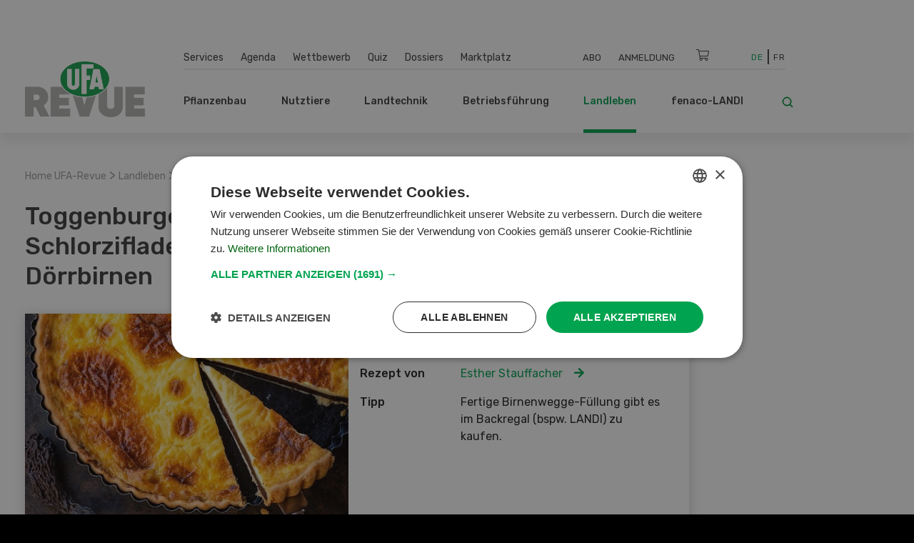

--- FILE ---
content_type: text/html; charset=UTF-8
request_url: https://www.ufarevue.ch/landleben/saisonale-schweizer-rezepte-der-ufa-revue/alle-rezepte/toggenburger-schlorzifladen-aus-doerrbirnen
body_size: 17612
content:
<!DOCTYPE html>
<html lang="de-CH">
<head>
    <meta http-equiv="X-UA-Compatible" content="IE=edge,chrome=1" />
    <meta charset="utf-8">

            


                                                                                            
    
                                    
    
    
<title>Rezept Toggenburger Schlorzifladen mit Birnenwegge-Füllung</title>

            <meta name="keywords" content="Home,UFA-Revue,Home,Landwirtschaft,Landtechnik,Pflanzenbau,Management,fenaco. LANDI,Bauern,Landwirt,Landwirtin,Schweizer Bauer,Videoplattform,Zeitschrift,Pflanzenschutz,Rezepte,Agrar,Agrarfachzeitschrift,Agrar-Fachzeitschrift,Zeitschrift,Bauernzeitung,Schweizer Bauer,Landwirte,Bäuerinnen,Agrarmedien" />
                <meta name="description" content="Traditionelles Rezept Toggenburger Schlorzifladen mit Birnenwegge-Füllung" />
    <meta name="generator" content="eZ Platform powered by PRIME">
<meta name="viewport" content="width=device-width, initial-scale=1.0, maximum-scale=2">


    
    
<meta name="robots" content="index, follow">


    <link rel="canonical" href="https://www.ufarevue.ch/landleben/saisonale-schweizer-rezepte-der-ufa-revue/alle-rezepte/toggenburger-schlorzifladen-aus-doerrbirnen" />

    
            <link rel="alternate" href="https://www.ufarevue.ch/fre/vie-quotidienne/recettes/tous-les-recettes/recette-tarte-aux-poires-sechees-du-toggenbourg-schlorzifladen" hreflang="fr_ch" />
            <link rel="alternate" href="https://www.ufarevue.ch/landleben/saisonale-schweizer-rezepte-der-ufa-revue/alle-rezepte/toggenburger-schlorzifladen-aus-doerrbirnen" hreflang="de_ch" />
    <link rel="alternate" hreflang="x-default" href="https://www.ufarevue.ch">

<link rel="home" href="/" title="UFA-Revue front page" />
<link rel="index" href="/" />
<link rel="search" href="/content/search" title="Suche UFA-Revue" />

<link rel="icon apple-touch-icon-precomposed" sizes="152x152" href="/bundles/app/images/favicon/favicon-152.png">
<link rel="icon apple-touch-icon-precomposed" sizes="144x144" href="/bundles/app/images/favicon/favicon-144.png">
<link rel="icon apple-touch-icon-precomposed" sizes="120x120" href="/bundles/app/images/favicon/favicon-120.png">
<link rel="icon apple-touch-icon-precomposed" sizes="114x114" href="/bundles/app/images/favicon/favicon-114.png">
<link rel="icon apple-touch-icon-precomposed" sizes="76x76" href="/bundles/app/images/favicon/favicon-76.png">
<link rel="icon apple-touch-icon-precomposed" sizes="72x72" href="/bundles/app/images/favicon/favicon-72.png">
<link rel="icon apple-touch-icon-precomposed" href="/bundles/app/images/favicon/favicon-57.png">

<link rel="icon" href="/bundles/app/images/favicon/favicon.png" type="image/x-icon" />

<meta name="google-signin-client_id" content="243904555877-ostv0ulrohfm5ngvu0n9rsrcbhrjmi7c.apps.googleusercontent.com">
    
            <link rel="preconnect" href="https://fonts.googleapis.com">
<link rel="preconnect" href="https://fonts.gstatic.com" crossorigin>
<link rel="preload" as="style" href="https://fonts.googleapis.com/css?family=Rubik:300,400,500,700&display=swap">
<link rel="stylesheet" href="https://fonts.googleapis.com/css?family=Rubik:300,400,500,700&display=swap" media="print" onload="this.media='all'">
<noscript>
    <link rel="stylesheet" href="https://fonts.googleapis.com/css?family=Rubik:300,400,500,700&display=swap">
</noscript>

<link rel="stylesheet preload" as="style" type="text/css" href="/bundles/app/css/star_rating.css"/>

<link rel="stylesheet" href="/assets/app/build/app.css?v=b1e36647870b0bb05d42">
<link rel="stylesheet preload" as="style" type="text/css" href="/bundles/netgenlayouts/css/style.css?e8fe505"/>
<link rel="stylesheet preload" as="style" type="text/css" href="/bundles/netgenlayoutsstandard/css/style.css?a93e914"/>
<link rel="stylesheet preload" as="style" type="text/css" href="/bundles/app/temp/mk_style.css"/>
    
            <script src="/assets/app/build/app.js?v=5f662a90d0058546225e"></script>
<script type="text/javascript" src="/bundles/app/js/jquery.ez.min.js"></script>
<script type="text/javascript" src="/bundles/app/js/ezstarrating_jquery.min.js"></script>


<script type="text/javascript" src="/bundles/app/js/mobile-detect.min.js"></script>

<script type="text/javascript" src="/bundles/netgenlayouts/js/app.js?e8fe505"></script>
<script type="text/javascript" src="/bundles/netgenlayoutsstandard/js/app.js?a93e914"></script>


    
            
    <meta name="google-site-verification" content="GPHrwYtvCMCWYpUPPXkb7-kaYLmZTHNJVLKVeiqh_4c" />
<meta name="google-site-verification" content="4EnIwP_Q4QkEgJP5M5a6GRLq27_mEdssqmXG5DJEaTk" />

<script id="mcjs">!function(c,h,i,m,p){m=c.createElement(h),p=c.getElementsByTagName(h)[0],m.async=1,m.src=i,p.parentNode.insertBefore(m,p)}(document,"script","https://chimpstatic.com/mcjs-connected/js/users/53e716c724493aa540045f683/905e8fb9d6fef03922cf7e8c2.js");</script>

<style>
#content {
  scroll-margin-top: 160px;
}
a:target {
  scroll-margin-top: 160px;
}
</style>

    
            
    
                        <meta property="og:site_name" content="UFA-Revue" />
                                <meta property="og:type" content="article" />
                                <meta property="og:title" content="Toggenburger Schlorzifladen aus Dörrbirnen" />
                                <meta property="og:description" content="Für die Schlorzi, die Dörr-Birnen einige Stunden einweichen lassen, danach zu einem Mus verarbeiten. Restliche Zutaten mit der Masse vermischen. Ofen auf 180° C Umluft einstellen. Für den Guss den Vollrahm mit Ei, Mehl und Zucker verquirlen. Den Teig auf ein Kuchenblech auslegen, an den Seiten gut andrücken und den Boden mit einer Gabel einstechen.Die Schlorzi gleichmässig auf dem Teig verteilen. Guss darüber giessen und den Schlorzifladen während 45 Minuten im Ofen backen." />
                                <meta property="og:image" content="https://www.ufarevue.ch/var/site/storage/images/landleben/rezepte/alle-rezepte/toggenburger-schlorzifladen-aus-doerrbirnen/50943-10-ger-CH/toggenburger-schlorzifladen-aus-doerrbirnen_opengraph.jpg" />
            
        
        
            
                    <script>
                var _gaq = _gaq || [];
                _gaq.push(['_setAccount', 'UA\u002D3373612\u002D17']);
                _gaq.push(['_gat._anonymizeIp']);
                _gaq.push(['_trackPageview']);

                (function() {
                    var ga = document.createElement('script'); ga.type = 'text/javascript'; ga.async = true;
                    ga.src = 'https://ssl.google-analytics.com/ga.js';
                    var s = document.getElementsByTagName('script')[0]; s.parentNode.insertBefore(ga, s);
                })();
            </script>
            
        
        
    
        <!-- Google Tag Manager -->
        <script nonce="2f4d6b9c8a">(function(w,d,s,l,i){w[l]=w[l]||[];w[l].push({'gtm.start':
                    new Date().getTime(),event:'gtm.js'});var f=d.getElementsByTagName(s)[0],
                j=d.createElement(s),dl=l!='dataLayer'?'&l='+l:'';j.async=true;j.src=
                'https://www.googletagmanager.com/gtm.js?id='+i+dl;f.parentNode.insertBefore(j,f);
            })(window,document,'script','dataLayer','GTM-KQQ32M6');</script>
        <!-- End Google Tag Manager -->

    
                                                                                                                                                                                                                                    
    
<script async src="https://securepubads.g.doubleclick.net/tag/js/gpt.js"></script>
<script nonce="2d8e45a937">
    var mdetect = new MobileDetect(window.navigator.userAgent);
    var isMobile = (!mdetect.mobile())? false: true;
    var isTablet = (!mdetect.tablet())? false: true;

    window.googletag = window.googletag || {cmd: []};
    if(!isMobile && !isTablet){
            googletag.cmd.push(function() {
                googletag.defineSlot('/21833406837/UFA_D_InContent-1', [[468, 60], [300, 400], [400, 400], [640, 360], [728, 90], [200, 200], [250, 250], [300, 250], [400, 250]], 'div-gpt-ad-1574084816446-0').addService(googletag.pubads());
                googletag.defineSlot('/21833406837/UFA_D_InContent-2', [[400, 400], [640, 360], [728, 90], [200, 200], [320, 480], [250, 250], [300, 250], [300, 400], [400, 250], [468, 60]], 'div-gpt-ad-1643975100456-0').addService(googletag.pubads());
                googletag.defineSlot('/21833406837/UFA_D_InContent-3', [[250, 250], [300, 400], [468, 60], [728, 90], [200, 200], [300, 250], [320, 480], [400, 250], [640, 360], [400, 400]], 'div-gpt-ad-1643975286277-0').addService(googletag.pubads());
                googletag.defineSlot('/21833406837/UFA_D_OffContent_Right', [[160, 600], [300, 600]], 'div-gpt-ad-1574084981959-0').addService(googletag.pubads());
                googletag.defineSlot('/21833406837/UFA_D_Out_Of_Page', [468, 60], 'div-gpt-ad-1574085011560-0').addService(googletag.pubads());
                googletag.defineSlot('/21833406837/UFA_D_SB1', [[400, 250], [400, 400], [250, 250], [200, 200], [300, 250], [300, 400], [300, 600]], 'div-gpt-ad-1574085066346-0').addService(googletag.pubads());
                googletag.defineSlot('/21833406837/UFA_D_SB2', [[400, 250], [400, 400], [200, 200], [250, 250], [300, 250], [300, 400], [300, 600]], 'div-gpt-ad-1574085099621-0').addService(googletag.pubads());
                googletag.defineSlot('/21833406837/UFA_D_Top', [[970, 90], [800, 250], [728, 300], [970, 250], [728, 90], [944, 250], [994, 250], [468, 60]], 'div-gpt-ad-1574085134370-0').addService(googletag.pubads());
                googletag.pubads()
                                    .setTargeting('t_lang', ['ger-CH'])
                    .setTargeting('t_contentType', ['ufa_rezept'])
                                                            .setTargeting('t_contentID', ['4138'])
                                                            .setTargeting('t_tags', ['Süsser Znacht,Dessert/Kuchen,Backen,Apéro,Kuchen,Natürlich selbstgemacht'])
                                        .setTargeting('t_section', ['Rezepte']);
                googletag.pubads().enableSingleRequest();
                googletag.pubads().collapseEmptyDivs();
                googletag.enableServices();
        });
    } else {
        googletag.cmd.push(function() {
            googletag.defineSlot('/21833406837/UFA_M_Center-1', [[200, 200], [336, 280], [250, 250], [300, 250], [640, 360], [320, 480]], 'div-gpt-ad-1574085169293-0').addService(googletag.pubads());
            googletag.defineSlot('/21833406837/UFA_M_Center-2', [[300, 250], [320, 480], [200, 200], [250, 250], [336, 280]], 'div-gpt-ad-1574085211197-0').addService(googletag.pubads());
            googletag.defineSlot('/21833406837/UFA_M_Center-3', [[250, 250], [336, 280], [200, 200], [300, 250], [320, 480]], 'div-gpt-ad-1643975441727-0').addService(googletag.pubads());
            googletag.defineSlot('/21833406837/UFA_M_Center-4', [[320, 480], [200, 200], [250, 250], [336, 280], [300, 250]], 'div-gpt-ad-1643975531547-0').addService(googletag.pubads());
            googletag.defineSlot('/21833406837/UFA_M_Top', [[250, 250], [300, 250], [320, 100], [320, 50], [200, 200]], 'div-gpt-ad-1574085280171-0').addService(googletag.pubads());
            googletag.pubads()
                            .setTargeting('t_lang', ['ger-CH'])
                .setTargeting('t_contentType', ['ufa_rezept'])
                                                .setTargeting('t_contentID', ['4138'])
                                                .setTargeting('t_tags', ['Süsser Znacht,Dessert/Kuchen,Backen,Apéro,Kuchen,Natürlich selbstgemacht'])
                                .setTargeting('t_section', ['Rezepte']);

            googletag.pubads().enableSingleRequest();
            googletag.pubads().collapseEmptyDivs();
            googletag.enableServices();
        });
    }


</script>

        <script type="application/ld+json">
        {
            "@context": "https://schema.org/",
            "@graph": [
                {
                    "@type": "Recipe",
                    "name": "Toggenburger Schlorzifladen aus Dörrbirnen",
                    "image": [
                                                    "https://www.ufarevue.ch/var/site/storage/images/landleben/rezepte/alle-rezepte/toggenburger-schlorzifladen-aus-doerrbirnen/50943-10-ger-CH/toggenburger-schlorzifladen-aus-doerrbirnen_i1200.jpg"
                            ,
                            "https://www.ufarevue.ch/var/site/storage/images/landleben/rezepte/alle-rezepte/toggenburger-schlorzifladen-aus-doerrbirnen/50943-10-ger-CH/toggenburger-schlorzifladen-aus-doerrbirnen_i800.jpg"
                                                        ,
                            "https://www.ufarevue.ch/var/site/storage/images/landleben/rezepte/alle-rezepte/toggenburger-schlorzifladen-aus-doerrbirnen/50943-10-ger-CH/toggenburger-schlorzifladen-aus-doerrbirnen_i600.jpg"
                                                                        ],
                                                                        "author": {
                                "@type": "Person",
                                "name": "Esther Stauffacher",
                                "url": "https://www.ufarevue.ch/landleben/saisonale-schweizer-rezepte-der-ufa-revue/unsere-koechinnen-und-koeche/esther-stauffacher"
                            },
                                                                "datePublished": "2019-11-13T21:53:00+01:00",
                    "description": "Der Schlorzifladen ist ein traditionelles Rezept aus dem Toggenburg, hergestellt aus Dörrbirnen (Birnenwegge-Füllung) und einem Rahmguss. &quot;Fladen&quot; ist das toggenburgerische Wort für &quot;Wähe&quot;. In vielen regionalen Berggasthäusern ist der Schlorzifladen (mit Rahm serviert) ein Highlight nach einer anstrengenden Wanderung.",
                                        "recipeYield": " 4 Portionen ",
                    "recipeCategory": "Rezept",
                    "recipeCuisine": "Schweizer Küche",
                    "keywords": "Süsser Znacht, Dessert/Kuchen, Backen, Apéro, Kuchen, Natürlich selbstgemacht",
                    "recipeIngredient": [
                                                                                                                                            "KuchenteigSchlorzifladen-Masse500 g gedörrte Birnenetwas Rohzucker1 Msp. Nelken- und Zimtpulver1 - 2 EL Zitronensaft1 EL KirschwasserGuss6 dl Vollrahm1 grosses Ei1 EL Mehl2 EL Zucker"                                                                        ],
                    "recipeInstructions": [
                                                                                                                                            {
                                    "@type": "HowToStep",
                                    "text": "Für die Schlorzi, die Dörr-Birnen einige Stunden einweichen lassen, danach zu einem Mus verarbeiten. Restliche Zutaten mit der Masse vermischen. Ofen auf 180° C Umluft einstellen. Für den Guss den Vollrahm mit Ei, Mehl und Zucker verquirlen. Den Teig auf ein Kuchenblech auslegen, an den Seiten gut andrücken und den Boden mit einer Gabel einstechen.Die Schlorzi gleichmässig auf dem Teig verteilen. Guss darüber giessen und den Schlorzifladen während 45 Minuten im Ofen backen."
                                }                                                                        ],
                                        "publisher": {
                        "@type": "Organization",
                        "name": "UFA-Revue",
                        "url": "https://www.ufarevue.ch",
                        "logo": {
                            "@type": "ImageObject",
                            "url": "https://www.ufarevue.ch/var/site/storage/images/media/configuration/ufa-revue/26911-134-ger-CH/ufa-revue-siteinfo.png",
                            "width": "567",
                            "height": "263"
                        },
                        "sameAs": [
                                                                                                                                                                                                                                                                                                                                                                                                                                                                                                                                                                        "https://www.tiktok.com/@ufarevue","https://www.facebook.com/ufarevue/","https://www.instagram.com/ufarevue/","https://www.linkedin.com/company/ufarevue/","https://www.youtube.com/user/UFArevue","https://de.wikipedia.org/wiki/UFA-Revue"
                        ]
                    }
                },
                {
                    "@type": "BreadcrumbList",
                    "itemListElement": [
                        {
                            "@type": "ListItem",
                            "position": 1,
                            "name": "Startseite",
                            "item": "https://www.ufarevue.ch"
                        },
                                                                                                                                                                                                                                                                                                                                                                                                                                                                                                                                                                                                                                                                                                                                                                                                                                            
                                {
                                    "@type": "ListItem",
                                    "position": 2,
                                    "name": "Landleben",
                                    "item": "https://www.ufarevue.ch/landleben"
                                },
                                                        
                                {
                                    "@type": "ListItem",
                                    "position": 3,
                                    "name": "Rezeptideen der UFA-Revue",
                                    "item": "https://www.ufarevue.ch/landleben/saisonale-schweizer-rezepte-der-ufa-revue"
                                },
                                                        
                                {
                                    "@type": "ListItem",
                                    "position": 4,
                                    "name": "Alle Rezepte",
                                    "item": "https://www.ufarevue.ch/landleben/saisonale-schweizer-rezepte-der-ufa-revue/alle-rezepte"
                                },
                                                        
                            {
                                "@type": "ListItem",
                                "position": 5,
                                "name": "Toggenburger Schlorzifladen aus Dörrbirnen",
                                "item": "https://www.ufarevue.ch/landleben/saisonale-schweizer-rezepte-der-ufa-revue/alle-rezepte/toggenburger-schlorzifladen-aus-doerrbirnen"
                            }
                                            ]
                }
            ]
        }
    </script>

</head>
<body>
    
    
        <!-- Google Tag Manager (noscript) -->
        <noscript><iframe src="https://www.googletagmanager.com/ns.html?id=GTM-KQQ32M6"
                          height="0" width="0" style="display:none;visibility:hidden"></iframe></noscript>
        <!-- End Google Tag Manager (noscript) -->

    
    
    
<div id="page">
    <div class="zone-layout-layout4">

    <section class="zone zone-ad_top">
            












    




    </section>

    <section class="zone zone-ad_left">
            












    


    <div
        class="ngl-block ngl-html_snippet ngl-vt-html_snippet "
                    >
        
                    <!-- /21833406837/UFA_D_OffContent_Left -->
<!--
<div id='div-gpt-ad-1574084934272-0'>
  <script>
   if(!isMobile && !isTablet){googletag.cmd.push(function() { googletag.display('div-gpt-ad-1574084934272-0'); });}
  </script>
</div>-->
<!-- LEFT block -->
<div class="zone-ad_left">
  <div class="ngl-block ngl-html_snippet"></div>
</div>
        
            </div>


    </section>

    <section class="zone zone-ad_right">
            












    


    <div
        class="ngl-block ngl-html_snippet ngl-vt-html_snippet "
                    >
        
                    <!-- /21833406837/UFA_D_OffContent_Right -->
<!--<div id='div-gpt-ad-1574084981959-0'>
  <script>
   if(!isMobile && !isTablet){googletag.cmd.push(function() { googletag.display('div-gpt-ad-1574084981959-0'); });}
  </script>
</div>-->

<!-- RIGHT block -->
<div class="zone-ad_right">
  <div class="ngl-block ngl-html_snippet"></div>
</div>
        
            </div>


    </section>

    <div class="top-content-block">
        <section class="zone zone-header">
                












    


    <div
        class="ngl-block ngl-twig_block ngl-vt-twig_block "
                    >
        
                    <header class="site-header">
    <div class="container header-container">

        <div class="row">
            <div class="col-12 col-xl-3 header-logo-col">
                <a class="site-logo" href="/" title="UFA-Revue">
            <img src="/var/site/storage/original/image/cb97e5f88bf3753e62fa08e85b811642.svg" alt="UFA-Revue" />
    </a>
            </div>

            <div class="col-12 col-xl-9 st-mobile header-menu-col">
                <div class="main-navigation">

                                        <div class="row  desktop-secondary-menus">
                        <div class="col-lg-5 main-menu-additional-wrapper">
    <nav class="main-menu-additional" role="navigation">
                
                    <ul     class="nav navbar-nav">
                                    
            
                                        <li     id="menu-item-location-id-447" class="firstli">
                            <a href="/services">Services</a>                            
    
        </li>
    
        
            
                                        <li     id="menu-item-location-id-21706">
                            <a href="/agenda">Agenda</a>                            
    
        </li>
    
        
            
                                        <li     id="menu-item-location-id-449">
                            <a href="/wettbewerb">Wettbewerb</a>                            
    
        </li>
    
        
            
                                        <li     id="menu-item-location-id-99931">
                            <a href="/quiz">Quiz</a>                            
    
        </li>
    
        
            
                                        <li     id="menu-item-location-id-97411">
                            <a href="/dossiers">Dossiers</a>                            
    
        </li>
    
        
            
                                        <li     id="menu-item-location-id-112809" class="lastli">
                            <a href="/marktplatz">Marktplatz</a>                            
    
        </li>
    

        </ul>
    
    </nav>
</div>

<div class="col-lg-5 main-menu-top-wrapper nav-container-right">
    <nav class="main-menu-top" role="navigation">
    <div class="main-menu-top-navigation">
                        
    
        
        



    <div id="user-menu" tabindex="-1" aria-hidden="true" data-user-logged-in="false"></div>
        
                    <ul     class="nav navbar-nav">
                                    
            
                                        <li     id="menu-item-location-id-504" class="firstli">
                            <a href="/services/abodienst" title="Abo">Abo</a>                            
    
        </li>
    
        
            
                                        <li     class="lastli">
                            <a href="/login" title="Anmeldung">Anmeldung</a>                            
    
        </li>
    

        </ul>
    

    </div>
</nav>
</div>

<div
    class="col-lg-1 cart-wrapper"
    id="ufa-cart-wrapper"
    data-shopping-cart-json-url="https://www.ufarevue.ch/shopping-cart/json"
    data-shopping-cart-add-item-url="https://www.ufarevue.ch/shopping-cart/add/"
    data-shopping-cart-remove-item-url="https://www.ufarevue.ch/shopping-cart/remove/__identifier__"
    data-shopping-cart-update-item-quantity-url="https://www.ufarevue.ch/shopping-cart/update-quantity/__identifier__"
    data-order-create-url="https://www.ufarevue.ch/order/create"
    data-order-single-item-create-url="https://www.ufarevue.ch/order/single-item/create"
>
    <span class="icon-cart jsOpenSCModal"></span>
    <div class="item-counter hidden" id="item-counter">
        <span class="item-counter-number" id="item-counter-number"></span>
    </div>
</div>

<div class="col-lg-1 language-selector-wrapper">
        
    <div class="language-selector">
        
        <ul class="">
                                        
                                                            <li class="current"><a href="#" data-toggle="dropdown">De</a></li>
                                                                
                                                            <li><a href="https://www.ufarevue.ch/fre/vie-quotidienne/recettes/tous-les-recettes/recette-tarte-aux-poires-sechees-du-toggenbourg-schlorzifladen">Fr</a></li>
                                                        </ul>
    </div>
</div>


                    </div>

                    <div class="row row-main-nav">

                        <div class="col-lg-11">
                            <nav class="main-menu-main" role="navigation">
                
                    <ul     class="nav navbar-nav">
                                    
            
                                                            <li     id="menu-item-location-id-422" class="firstli">
                            <span>Pflanzenbau</span>                            
                    <ul     class="menu_level_1">
                
                    <div class="level-1-extras">
                        <img class="category-icon" src="/var/site/storage/original/image/202f7391415e03af80815eda186e6146.svg" alt="Pflanzenbau" />
                        <div class="category-name">Pflanzenbau</div>
                        <div class="category-teaser">
                            <div class="ezxmltext-field"></div>

                        </div>
                        <a href="/pflanzenbau" class="btn btn--ufa btn--white btn--border btn--round category-link">
                            Alle Artikel  Pflanzenbau
                        </a>
                    </div>
                                    
            
                                        <li     id="menu-item-location-id-427" class="firstli">
                            <a href="/pflanzenbau/nuetzlinge-umwelt">Nützlinge &amp; Umwelt</a>                            
    
        </li>
    
        
            
                                        <li     id="menu-item-location-id-426">
                            <a href="/pflanzenbau/reben-obst-beeren">Reben, Obst, Beeren</a>                            
    
        </li>
    
        
            
                                        <li     id="menu-item-location-id-425">
                            <a href="/pflanzenbau/gemuese">Gemüse</a>                            
    
        </li>
    
        
            
                                        <li     id="menu-item-location-id-424">
                            <a href="/pflanzenbau/futterbau">Futterbau</a>                            
    
        </li>
    
        
            
                                        <li     id="menu-item-location-id-423" class="lastli">
                            <a href="/pflanzenbau/ackerkulturen">Ackerkulturen</a>                            
    
        </li>
    

        </ul>
    
        </li>
    
        
            
                                                            <li     id="menu-item-location-id-428">
                            <span>Nutztiere</span>                            
                    <ul     class="menu_level_1">
                
                    <div class="level-1-extras">
                        <img class="category-icon" src="/var/site/storage/original/image/73e46674bdf8e2bfcf83b9cf199d2f28.svg" alt="Nutztiere" />
                        <div class="category-name">Nutztiere</div>
                        <div class="category-teaser">
                            <div class="ezxmltext-field"><p>Alles rund um die Fütterung, Haltung und Aufzucht von Nutztieren sowie Stallbau und -hygiene und weitere Themen werden in dieser Rubrik erläutert.</p>
</div>

                        </div>
                        <a href="/nutztiere" class="btn btn--ufa btn--white btn--border btn--round category-link">
                            Alle Artikel  Nutztiere
                        </a>
                    </div>
                                    
            
                                        <li     id="menu-item-location-id-433" class="firstli">
                            <a href="/nutztiere/weitere-tiere">Weitere Tiere</a>                            
    
        </li>
    
        
            
                                        <li     id="menu-item-location-id-432">
                            <a href="/nutztiere/schafe-ziegen">Schafe &amp; Ziegen</a>                            
    
        </li>
    
        
            
                                        <li     id="menu-item-location-id-431">
                            <a href="/nutztiere/gefluegel">Geflügel</a>                            
    
        </li>
    
        
            
                                        <li     id="menu-item-location-id-430">
                            <a href="/nutztiere/schweine">Schweine</a>                            
    
        </li>
    
        
            
                                        <li     id="menu-item-location-id-429" class="lastli">
                            <a href="/nutztiere/rindvieh">Rindvieh</a>                            
    
        </li>
    

        </ul>
    
        </li>
    
        
            
                                                            <li     id="menu-item-location-id-416">
                            <span>Landtechnik</span>                            
                    <ul     class="menu_level_1">
                
                    <div class="level-1-extras">
                        <img class="category-icon" src="/var/site/storage/original/image/fdf2c3ac2f883006106cf31d7214259c.svg" alt="Landtechnik" />
                        <div class="category-name">Landtechnik</div>
                        <div class="category-teaser">
                            <div class="ezxmltext-field"></div>

                        </div>
                        <a href="/landtechnik" class="btn btn--ufa btn--white btn--border btn--round category-link">
                            Alle Artikel  Landtechnik
                        </a>
                    </div>
                                    
            
                                        <li     id="menu-item-location-id-419" class="firstli">
                            <a href="/landtechnik/hof-stallmaschinen">Hof- &amp; Stallmaschinen</a>                            
    
        </li>
    
        
            
                                        <li     id="menu-item-location-id-421">
                            <a href="/landtechnik/digitalisierung">Digitalisierung</a>                            
    
        </li>
    
        
            
                                        <li     id="menu-item-location-id-420">
                            <a href="/landtechnik/spezialmaschinen">Spezialmaschinen</a>                            
    
        </li>
    
        
            
                                        <li     id="menu-item-location-id-418">
                            <a href="/landtechnik/landmaschinen">Landmaschinen</a>                            
    
        </li>
    
        
            
                                        <li     id="menu-item-location-id-417" class="lastli">
                            <a href="/landtechnik/fahrzeuge-transport">Fahrzeuge &amp; Transport</a>                            
    
        </li>
    

        </ul>
    
        </li>
    
        
            
                                                            <li     id="menu-item-location-id-410">
                            <span>Betriebsführung</span>                            
                    <ul     class="menu_level_1">
                
                    <div class="level-1-extras">
                        <img class="category-icon" src="/var/site/storage/original/image/8bdd07a5b08ec298040f2eb6ccd40d28.svg" alt="Betriebsführung" />
                        <div class="category-name">Betriebsführung</div>
                        <div class="category-teaser">
                            <div class="ezxmltext-field"></div>

                        </div>
                        <a href="/betriebsfuehrung" class="btn btn--ufa btn--white btn--border btn--round category-link">
                            Alle Artikel  Betriebsführung
                        </a>
                    </div>
                                    
            
                                        <li     id="menu-item-location-id-415" class="firstli">
                            <a href="/betriebsfuehrung/markt">Markt</a>                            
    
        </li>
    
        
            
                                        <li     id="menu-item-location-id-414">
                            <a href="/betriebsfuehrung/aus-weiterbildung">Aus- &amp; Weiterbildung</a>                            
    
        </li>
    
        
            
                                        <li     id="menu-item-location-id-413">
                            <a href="/betriebsfuehrung/finanzen-versicherungen">Finanzen &amp; Versicherungen</a>                            
    
        </li>
    
        
            
                                        <li     id="menu-item-location-id-412">
                            <a href="/betriebsfuehrung/recht">Recht</a>                            
    
        </li>
    
        
            
                                        <li     id="menu-item-location-id-411" class="lastli">
                            <a href="/betriebsfuehrung/management2">Management</a>                            
    
        </li>
    

        </ul>
    
        </li>
    
        
            
                                                            <li     id="menu-item-location-id-434" class="active">
                            <span>Landleben</span>                            
                    <ul     class="menu_level_1">
                
                    <div class="level-1-extras">
                        <img class="category-icon" src="/var/site/storage/original/image/e7bf30b44537b18dcfbf8d9b714953a5.svg" alt="Landleben" />
                        <div class="category-name">Landleben</div>
                        <div class="category-teaser">
                            <div class="ezxmltext-field"><p>Wir stellen pfiffige Rezepte vor, geben Tipps für den Garten und berichten über spannende Reisen und Alltagsgeschichten von Landwirtinnen und Landwirten.</p>
</div>

                        </div>
                        <a href="/landleben" class="btn btn--ufa btn--white btn--border btn--round category-link">
                            Alle Artikel  Landleben
                        </a>
                    </div>
                                    
            
                                        <li     id="menu-item-location-id-95620" class="firstli">
                            <a href="/landleben/basteln">Basteln</a>                            
    
        </li>
    
        
            
                                        <li     id="menu-item-location-id-436">
                            <a href="/landleben/garten">Garten</a>                            
    
        </li>
    
        
            
                                        <li     id="menu-item-location-id-438">
                            <a href="/landleben/kultur-reisen">Kultur &amp; Reisen</a>                            
    
        </li>
    
        
            
                                        <li     id="menu-item-location-id-437">
                            <a href="/landleben/haus-hof">Haus &amp; Hof</a>                            
    
        </li>
    
        
            
                                        <li     id="menu-item-location-id-435" class="lastli">
                            <a href="/landleben/saisonale-schweizer-rezepte-der-ufa-revue">Rezeptideen der UFA-Revue</a>                            
    
        </li>
    

        </ul>
    
        </li>
    
        
            
                                                            <li     id="menu-item-location-id-441" class="lastli">
                            <span>fenaco-LANDI</span>                            
                    <ul     class="menu_level_1">
                
                    <div class="level-1-extras">
                        <img class="category-icon" src="/var/site/storage/original/image/36db912bb9828b69414a8577171e15df.svg" alt="fenaco-LANDI" />
                        <div class="category-name">fenaco-LANDI</div>
                        <div class="category-teaser">
                            <div class="ezxmltext-field"><p>In dieser Rubrik werden alle Neuigkeiten und Innovationen der Unternehmen innerhalb der fenaco-LANDI Gruppe vorgestellt.</p>
</div>

                        </div>
                        <a href="/fenaco-landi" class="btn btn--ufa btn--white btn--border btn--round category-link">
                            Alle Artikel  fenaco-LANDI
                        </a>
                    </div>
                                    
            
                                        <li     id="menu-item-location-id-446" class="firstli">
                            <a href="/fenaco-landi/diverses">Diverses</a>                            
    
        </li>
    
        
            
                                        <li     id="menu-item-location-id-445">
                            <a href="/fenaco-landi/energie">Energie</a>                            
    
        </li>
    
        
            
                                        <li     id="menu-item-location-id-444">
                            <a href="/fenaco-landi/lebensmittelindustrie">Lebensmittelindustrie</a>                            
    
        </li>
    
        
            
                                        <li     id="menu-item-location-id-443">
                            <a href="/fenaco-landi/detailhandel">Detailhandel</a>                            
    
        </li>
    
        
            
                                        <li     id="menu-item-location-id-442" class="lastli">
                            <a href="/fenaco-landi/agrar">Agrar</a>                            
    
        </li>
    

        </ul>
    
        </li>
    

        </ul>
    
    </nav>
                        </div>

                        <div class="col-lg-1">
                            <div class="header-search">
    <a class="searchbox-toggle" href="/content/search" title="Suche">
        <i class="icon-search"></i>
    </a>
    <form class="navbar-search" method="get" action="/content/search" id="site-wide-search">
        <span class="d-none">Suche</span>
        <input class="search-query" type="search" name="searchText" id="site-wide-search-field" placeholder="Suche" aria-label="Suche" />
        <button type="submit" class="search-submit">
            <i class="icon-search"></i>
        </button>
    </form>
</div>
                        </div>

                    </div>

                                                        </div>
            </div>
        </div>

        <a class="mainnav-toggle" href="#">
            <span class="hamburger"></span>
        </a>

    </div>
</header>
<div class="header-spacer"></div>

<script nonce="9e5d2c7b1a">
  function signOut() {
    var auth2 = gapi.auth2.getAuthInstance();
    auth2.signOut().then(function () {
      console.log('User signed out.');
    });
  }
</script>
        
            </div>


    












    


    <div
        class="ngl-block ngl-html_snippet ngl-vt-html_snippet "
                    >
        <div class="container">
                    <!-- /21833406837/UFA_D_Top -->
<div id='div-gpt-ad-1574085134370-0' style="text-align: center; margin-top: 1rem;">
  <script>
    if(!isMobile && !isTablet){googletag.cmd.push(function() { googletag.display('div-gpt-ad-1574085134370-0'); });}
  </script>
</div>

<!-- /21833406837/UFA_M_Top -->

<div id='div-gpt-ad-1574085280171-0' style="text-align: center; margin-top: 1rem;">
  <script>
    if(isMobile){googletag.cmd.push(function() { googletag.display('div-gpt-ad-1574085280171-0'); });}
  </script>
</div>
        
        </div>    </div>


        </section>

        <section class="zone zone-post_header">
                












    


    <div
        class="ngl-block ngl-twig_block ngl-vt-twig_block "
                    >
        <div class="container">
                    <div class="breadcrumb-wrapper">

        <ol class="breadcrumb">
                            <li><a href="/">Home UFA-Revue</a></li>
                                    <span> > </span>
                                            <li><a href="/landleben">Landleben</a></li>
                                    <span> > </span>
                                            <li><a href="/landleben/saisonale-schweizer-rezepte-der-ufa-revue">Rezeptideen der UFA-Revue</a></li>
                                    <span> > </span>
                                            <li><a href="/landleben/saisonale-schweizer-rezepte-der-ufa-revue/alle-rezepte">Alle Rezepte</a></li>
                                    <span> > </span>
                                            <li><a href="">Toggenburger Schlorzifladen aus Dörrbirnen</a></li>
                                    </ol>

    </div>
        
        </div>    </div>


    












    


    <div
        class="ngl-block ngl-full_view ngl-vt-full_view "
                    >
        <div class="container">
                    <article class="view-type view-type-full ufa-rezept vf1">
                    <header class="full-page-header full-article-header">

                <div class="row">

                    <div class="col-xl-5 ufa-rezept-full__title page-title">
                        <h1 class="title"><span class="ezstring-field">Toggenburger Schlorzifladen aus Dörrbirnen</span></h1>
                    </div>

                    <div class="col-xl-7 full-article-header__social full-article-header__social__multiple-rows">
                                    
    <div class="ufa-share-icons">
        <span class="ufa-share ">Teilen</span>
        <div class="dropdown">
            <button class="dropdown-toggle ufa-share-icon" type="button" id="socialShareDropdown" data-toggle="dropdown" aria-haspopup="true" aria-expanded="false">
                <span class="sr-only">Teilen</span>
                <i class="fas fa-share"></i>
            </button>
            <ul class="dropdown-menu ufa-share-dropdown" aria-labelledby="socialShareDropdown">
                <li class="dropdown-header">Teilen</li>
                <li>
                    <a href="https://wa.me/?text=https://www.ufarevue.ch/landleben/saisonale-schweizer-rezepte-der-ufa-revue/alle-rezepte/toggenburger-schlorzifladen-aus-doerrbirnen" target="_blank" class="dropdown-item">
                        <span class="ufa-share-icon">
                            <i class="fab fa-whatsapp"></i>
                        </span>
                        <span>WhatsApp</span>
                    </a>
                </li>
                <li>
                    <a href="https://www.facebook.com/sharer/sharer.php?u=https://www.ufarevue.ch/landleben/saisonale-schweizer-rezepte-der-ufa-revue/alle-rezepte/toggenburger-schlorzifladen-aus-doerrbirnen" target="_blank" class="dropdown-item">
                        <span class="ufa-share-icon">
                            <i class="fab fa-facebook-f"></i>
                        </span>
                        <span>Facebook</span>
                    </a>
                </li>
                <li>
                    <a href="http://twitter.com/share?url=https://www.ufarevue.ch/landleben/saisonale-schweizer-rezepte-der-ufa-revue/alle-rezepte/toggenburger-schlorzifladen-aus-doerrbirnen" target="_blank" class="dropdown-item">
                        <span class="ufa-share-icon">
                            <i class="fab fa-twitter"></i>
                        </span>
                        <span>X</span>
                    </a>
                </li>
                <li>
                    <a href="https://www.linkedin.com/shareArticle?mini=true&url=https://www.ufarevue.ch/landleben/saisonale-schweizer-rezepte-der-ufa-revue/alle-rezepte/toggenburger-schlorzifladen-aus-doerrbirnen&title=Toggenburger Schlorzifladen aus Dörrbirnen" target="_blank" class="dropdown-item">
                        <span class="ufa-share-icon">
                            <i class="fab fa-linkedin-in"></i>
                        </span>
                        <span>LinkedIn</span>
                    </a>
                </li>
                <li>
                    <a href="https://www.xing.com/spi/shares/new?url=https://www.ufarevue.ch/landleben/saisonale-schweizer-rezepte-der-ufa-revue/alle-rezepte/toggenburger-schlorzifladen-aus-doerrbirnen" target="_blank" class="dropdown-item">
                        <span class="ufa-share-icon">
                            <i class="fab fa-xing"></i>
                        </span>
                        <span>Xing</span>
                    </a>
                </li>
                <li>
                    <a href="mailto:?subject=Toggenburger Schlorzifladen aus Dörrbirnen&body=Check out this article https://www.ufarevue.ch/landleben/saisonale-schweizer-rezepte-der-ufa-revue/alle-rezepte/toggenburger-schlorzifladen-aus-doerrbirnen" target="_blank" class="dropdown-item">
                        <span class="ufa-share-icon ">
                            <i class="far fa-envelope"></i>
                        </span>
                        <span>E-Mail</span>
                    </a>
                </li>
            </ul>
        </div>
        
                    <span class="ufa-bookmark ">Speichern</span>

                             <span id="ufa-bookmark-icon-anon" class="ufa-bookmark-icon-anon " data-location-id="4138"><i class="far fa-bookmark"></i></span>
                    
                    <span class="ufa-print " onclick="window.print(); return false;">Drucken</span>
            <span class="ufa-print-icon ufa-icon " onclick="window.print(); return false;"><i class="fas fa-print"></i></span>
            </div>

                    </div>

                </div>
            </header>
        
                    <div class="full-page-info full-rezept-info">
                                                                        <div class="full-article-image full-rezept-image" style="background-image: url('/var/site/storage/images/landleben/rezepte/alle-rezepte/toggenburger-schlorzifladen-aus-doerrbirnen/50943-10-ger-CH/toggenburger-schlorzifladen-aus-doerrbirnen.jpg');">
                            </div>
                                            
                                            <div class="full-rezept-meta">
                            <div class="full-rezept-meta__rating">
                                <p class="full-rezept-meta__rating-label">Bewertung</p>
                                                                    
<div class="hreview-aggregate">
   <span class="item">
      <span class="fn">Toggenburger Schlorzifladen aus Dörrbirnen</span>
   </span>

    <ul id="ezsr_rating_50941" class="ezsr-star-rating">
    <li id="ezsr_rating_percent_50941" class="ezsr-current-rating" style="width:0%;">Derzeit <span>0</span> von 5 Sternen.</li>
                        <li><a href="#" title="Bewertung 1 Sterne von 5" class="ezsr-stars-1 ezsr-stars-anon" rel="nofollow" onfocus="this.blur();">1</a></li>
                    <li><a href="#" title="Bewertung 2 Sterne von 5" class="ezsr-stars-2 ezsr-stars-anon" rel="nofollow" onfocus="this.blur();">2</a></li>
                    <li><a href="#" title="Bewertung 3 Sterne von 5" class="ezsr-stars-3 ezsr-stars-anon" rel="nofollow" onfocus="this.blur();">3</a></li>
                    <li><a href="#" title="Bewertung 4 Sterne von 5" class="ezsr-stars-4 ezsr-stars-anon" rel="nofollow" onfocus="this.blur();">4</a></li>
                    <li><a href="#" title="Bewertung 5 Sterne von 5" class="ezsr-stars-5 ezsr-stars-anon" rel="nofollow" onfocus="this.blur();">5</a></li>
            
    </ul>

    <span class="rating">
	Rating: <span id="ezsr_average_50941" class="average ezsr-average-rating">0</span>/5
	(<span id="ezsr_total_50941" class="votes">0</span> votes cast)
	    </span>

    <p id="ezsr_just_rated_50941" class="ezsr-just-rated hide">Vielen Dank für Ihre Bewertung!</p>
    <p id="ezsr_has_rated_50941" class="ezsr-has-rated hide">Sie haben bereits diese Seite bewertet, sie können nur eine Stimme abgeben!</p>
    <p id="ezsr_changed_rating_50941" class="ezsr-changed-rating hide">Your rating has been changed, thanks for rating!</p>
</div>

                            </div>
                                                            <div class="full-rezept-meta__author">
                                    <p class="full-rezept-meta__author-label">Rezept von</p>
                                                                        <div class="article-author full-rezept-meta__author-name"><ul class="ezobjectrelationlist-field"><li><a href="/landleben/saisonale-schweizer-rezepte-der-ufa-revue/unsere-koechinnen-und-koeche/esther-stauffacher">Esther Stauffacher</a></li></ul></div></p>
                                </div>
                            
                            
                            
                                                            <div class="full-rezept-meta__tip">
                                    <p class="full-rezept-meta__tip-label">Tipp</p>
                                    <div class="full-rezept-meta__tip-info"><span class="ezstring-field">Fertige Birnenwegge-Füllung gibt es im Backregal (bspw. LANDI) zu kaufen.</span></div>
                                </div>
                            
                        </div>
                                </div>
        
        <div class="full-article-content full-rezept-content">
                            <div class="full-article-body">
                    <div class="row">
                        <div class="col-lg-6">
                            <div class="section-title">
                                <h2 class="title full-rezept-content__ingredients-title">
                                                                            <span class="ezstring-field">Zutaten für ein rundes Kuchenblech à 24-28 cm Ø</span>
                                                                    </h2>
                            </div>
                                                            <div class="article-intro full-rezept-content__ingredients">
                                    <div class="ezxmltext-field"><p><strong>Kuchenteig</strong></p><p><strong><strong>Schlorzifladen-Masse</strong></strong></p><table class="table" style="">
<tr>
<th style="vertical-align: top;"><p>500 g </p></th>
<td style="vertical-align: top;"><p>gedörrte Birnen</p></td>
</tr>
<tr>
<th style="vertical-align: top;"><p>etwas </p></th>
<td style="vertical-align: top;"><p>Rohzucker</p></td>
</tr>
<tr>
<th style="vertical-align: top;"><p>1 Msp. </p></th>
<td style="vertical-align: top;"><p>Nelken- und Zimtpulver</p></td>
</tr>
<tr>
<th style="vertical-align: top;"><p>1 - 2 EL </p></th>
<td style="vertical-align: top;"><p>Zitronensaft</p></td>
</tr>
<tr>
<th style="vertical-align: top;"><p>1 EL </p></th>
<td style="vertical-align: top;"><p>Kirschwasser</p></td>
</tr>
</table><p><strong>Guss</strong></p><table class="table" style="">
<tr>
<th style="vertical-align: top;"><p>6 dl </p></th>
<td style="vertical-align: top;"><p>Vollrahm</p></td>
</tr>
<tr>
<th style="vertical-align: top;"><p>1 </p></th>
<td style="vertical-align: top;"><p>grosses Ei</p></td>
</tr>
<tr>
<th style="vertical-align: top;"><p>1 EL </p></th>
<td style="vertical-align: top;"><p>Mehl</p></td>
</tr>
<tr>
<th style="vertical-align: top;"><p>2 EL </p></th>
<td style="vertical-align: top;"><p>Zucker</p></td>
</tr>
</table>
</div>

                                </div>
                                                    </div>

                        <div class="d-lg-none">
                            <!-- /21833406837/UFA_M_Center-4 -->
                            <div id='div-gpt-ad-1643975531547-0' style='min-width: 200px; min-height: 200px;'>
                                <script nonce="8b6c3e5a1d">
                                    if(isMobile){googletag.cmd.push(function() { googletag.display('div-gpt-ad-1643975531547-0'); });}
                                </script>
                            </div>
                        </div>

                        <div class="col-lg-6">
                            <div class="section-title">
                                <h2 class="title full-rezept-content__steps-title">
                                                                        Rezept
                                </h2>
                            </div>
                                                            <div class="full-rezept-content__steps">
                                    <div class="ezxmltext-field"><p>Für die Schlorzi, die Dörr-Birnen einige Stunden einweichen lassen, danach zu einem Mus verarbeiten. Restliche Zutaten mit der Masse vermischen. Ofen auf 180° C Umluft einstellen. Für den Guss den Vollrahm mit Ei, Mehl und Zucker verquirlen. Den Teig auf ein Kuchenblech auslegen, an den Seiten gut andrücken und den Boden mit einer Gabel einstechen.</p><p>Die Schlorzi gleichmässig auf dem Teig verteilen. Guss darüber giessen und den Schlorzifladen während 45 Minuten im Ofen backen.</p>
</div>

                                </div>
                                                    </div>
                    </div>
                </div>
                    </div>
    </article>
        
        </div>    </div>


    












    


    <div
        class="ngl-block ngl-list ngl-vt-list "
                    >
        
                    <div class="list-row">
                            <div class="list-item">
                    <article class="view-type view-type-standard_with_intro ng-htmlbox">
	<header class="article-header">
	    <!-- /21833406837/UFA_D_InContent-1 -->
<div style="width:100%;text-align:center;">
    <div id='div-gpt-ad-1574084816446-0'>
      <script>
        googletag.cmd.push(function() { googletag.display('div-gpt-ad-1574084816446-0'); });
      </script>
    </div>
</div>
	</header>
</article>


                </div>
                    </div>
        
            </div>


        </section>
    </div>

    <div class="main-content-block">
        <div class="container">
            <div class="row">
                <div class="col-lg-8">
                    <section class="zone zone-left">
                            












    




    












    




    












    


    <div
        class="ngl-block ngl-title ngl-vt-section_title section-title "
                    >
        
                    <h2 class="title">
        
                                Häufig gesucht
    
            </h2>
        
            </div>


    












    


    <div
        class="ngl-block ngl-twig_block ngl-vt-twig_block "
                    >
        
                    <div class="ufa-rezept-tags">
            <h3 class="ufa-rezept-tags__title">Häufig gesucht:</h3>
            <ul class="list-inline ufa-rezept-tags__list">
                                    <li class="list-inline-item">
                        <a href="/recipe/search?searchText=Süsser Znacht">
                            Süsser Znacht
                        </a>
                    </li>
                                    <li class="list-inline-item">
                        <a href="/recipe/search?searchText=Dessert/Kuchen">
                            Dessert/Kuchen
                        </a>
                    </li>
                                    <li class="list-inline-item">
                        <a href="/recipe/search?searchText=Backen">
                            Backen
                        </a>
                    </li>
                                    <li class="list-inline-item">
                        <a href="/recipe/search?searchText=Apéro">
                            Apéro
                        </a>
                    </li>
                                    <li class="list-inline-item">
                        <a href="/recipe/search?searchText=Kuchen">
                            Kuchen
                        </a>
                    </li>
                                    <li class="list-inline-item">
                        <a href="/recipe/search?searchText=Natürlich selbstgemacht">
                            Natürlich selbstgemacht
                        </a>
                    </li>
                            </ul>
        </div>
        
            </div>


    
    






    





    


    <div
        class="ngl-block ngl-title ngl-vt-section_title section-title  whitespace-bottom whitespace-sm"
                    >
        
                    <h2 class="title">
        
                                Das könnte Ihnen auch schmecken
    
            </h2>
        
            </div>


    












    


    <div
        class="ngl-block ngl-list ngl-vt-grid "
                    >
        
                    <div class="row">
                                        <div class="col-lg-6">
   
<article class="view-type view-type-standard_with_intro ufa-rezept vl1">

                    
                    
            <figure class="image">
            <a href="/landleben/saisonale-schweizer-rezepte-der-ufa-revue/alle-rezepte/emmentaler-waldschnitzel"
                                                                                aria-label="Emmentaler Waldschnitzel"
            ><img
                            src="/var/site/storage/images/landleben/saisonale-schweizer-rezepte-der-ufa-revue/alle-rezepte/emmentaler-waldschnitzel/2382618-1-ger-CH/emmentaler-waldschnitzel_i480.png"
                                                            alt="Emmentaler Waldschnitzel"
            class="ezimage-field" /></a>
        </figure>
    
    
    <header class="article-content">
        <div class="article-title"><a href="/landleben/saisonale-schweizer-rezepte-der-ufa-revue/alle-rezepte/emmentaler-waldschnitzel">Emmentaler Waldschnitzel</a></div>
        
        <div class="button-row">
            <a class="read-more" href="/landleben/saisonale-schweizer-rezepte-der-ufa-revue/alle-rezepte/emmentaler-waldschnitzel">
                Zum Rezept
            </a>
                    
                
<div class="hreview-aggregate">
   <span class="item">
      <span class="fn">Emmentaler Waldschnitzel</span>
   </span>

    <ul id="ezsr_rating_2382615" class="ezsr-star-rating">
    <li id="ezsr_rating_percent_2382615" class="ezsr-current-rating" style="width:0%;">Derzeit <span>0</span> von 5 Sternen.</li>
                        <li><a href="#" title="Bewertung 1 Sterne von 5" class="ezsr-stars-1 ezsr-stars-anon" rel="nofollow" onfocus="this.blur();">1</a></li>
                    <li><a href="#" title="Bewertung 2 Sterne von 5" class="ezsr-stars-2 ezsr-stars-anon" rel="nofollow" onfocus="this.blur();">2</a></li>
                    <li><a href="#" title="Bewertung 3 Sterne von 5" class="ezsr-stars-3 ezsr-stars-anon" rel="nofollow" onfocus="this.blur();">3</a></li>
                    <li><a href="#" title="Bewertung 4 Sterne von 5" class="ezsr-stars-4 ezsr-stars-anon" rel="nofollow" onfocus="this.blur();">4</a></li>
                    <li><a href="#" title="Bewertung 5 Sterne von 5" class="ezsr-stars-5 ezsr-stars-anon" rel="nofollow" onfocus="this.blur();">5</a></li>
            
    </ul>

    <span class="rating">
	Rating: <span id="ezsr_average_2382615" class="average ezsr-average-rating">0</span>/5
	(<span id="ezsr_total_2382615" class="votes">0</span> votes cast)
	    </span>

    <p id="ezsr_just_rated_2382615" class="ezsr-just-rated hide">Vielen Dank für Ihre Bewertung!</p>
    <p id="ezsr_has_rated_2382615" class="ezsr-has-rated hide">Sie haben bereits diese Seite bewertet, sie können nur eine Stimme abgeben!</p>
    <p id="ezsr_changed_rating_2382615" class="ezsr-changed-rating hide">Your rating has been changed, thanks for rating!</p>
</div>

        </div>
    </header>

</article>


</div>

                                <div class="col-lg-6">
   
<article class="view-type view-type-standard_with_intro ufa-rezept vl1">

                    
                    
            <figure class="image">
            <a href="/landleben/saisonale-schweizer-rezepte-der-ufa-revue/alle-rezepte/in-honig-karamellisierte-apfelstueckchen-mit-raisinee-schlagrahm"
                                                                                aria-label="In Honig karamellisierte Apfelstückchen mit Raisinée-Schlagrahm"
            ><img
                            src="/var/site/storage/images/landleben/saisonale-schweizer-rezepte-der-ufa-revue/alle-rezepte/in-honig-karamellisierte-apfelstueckchen-mit-raisinee-schlagrahm/2376323-1-ger-CH/in-honig-karamellisierte-apfelstueckchen-mit-raisinee-schlagrahm_i480.jpg"
                                                            alt="In Honig karamellisierte Apfelstückchen mit Raisinée-Schlagrahm"
            class="ezimage-field" /></a>
        </figure>
    
    
    <header class="article-content">
        <div class="article-title"><a href="/landleben/saisonale-schweizer-rezepte-der-ufa-revue/alle-rezepte/in-honig-karamellisierte-apfelstueckchen-mit-raisinee-schlagrahm">In Honig karamellisierte Apfelstückchen mit Raisinée-Schlagrahm</a></div>
        
        <div class="button-row">
            <a class="read-more" href="/landleben/saisonale-schweizer-rezepte-der-ufa-revue/alle-rezepte/in-honig-karamellisierte-apfelstueckchen-mit-raisinee-schlagrahm">
                Zum Rezept
            </a>
                    
                
<div class="hreview-aggregate">
   <span class="item">
      <span class="fn">In Honig karamellisierte Apfelstückchen mit Raisinée-Schlagrahm</span>
   </span>

    <ul id="ezsr_rating_2376320" class="ezsr-star-rating">
    <li id="ezsr_rating_percent_2376320" class="ezsr-current-rating" style="width:0%;">Derzeit <span>0</span> von 5 Sternen.</li>
                        <li><a href="#" title="Bewertung 1 Sterne von 5" class="ezsr-stars-1 ezsr-stars-anon" rel="nofollow" onfocus="this.blur();">1</a></li>
                    <li><a href="#" title="Bewertung 2 Sterne von 5" class="ezsr-stars-2 ezsr-stars-anon" rel="nofollow" onfocus="this.blur();">2</a></li>
                    <li><a href="#" title="Bewertung 3 Sterne von 5" class="ezsr-stars-3 ezsr-stars-anon" rel="nofollow" onfocus="this.blur();">3</a></li>
                    <li><a href="#" title="Bewertung 4 Sterne von 5" class="ezsr-stars-4 ezsr-stars-anon" rel="nofollow" onfocus="this.blur();">4</a></li>
                    <li><a href="#" title="Bewertung 5 Sterne von 5" class="ezsr-stars-5 ezsr-stars-anon" rel="nofollow" onfocus="this.blur();">5</a></li>
            
    </ul>

    <span class="rating">
	Rating: <span id="ezsr_average_2376320" class="average ezsr-average-rating">0</span>/5
	(<span id="ezsr_total_2376320" class="votes">0</span> votes cast)
	    </span>

    <p id="ezsr_just_rated_2376320" class="ezsr-just-rated hide">Vielen Dank für Ihre Bewertung!</p>
    <p id="ezsr_has_rated_2376320" class="ezsr-has-rated hide">Sie haben bereits diese Seite bewertet, sie können nur eine Stimme abgeben!</p>
    <p id="ezsr_changed_rating_2376320" class="ezsr-changed-rating hide">Your rating has been changed, thanks for rating!</p>
</div>

        </div>
    </header>

</article>


</div>

<div class="clearfix visible-sm-block visible-md-block visible-lg-block"></div>                                <div class="col-lg-6">
   
<article class="view-type view-type-standard_with_intro ufa-rezept vl1">

                    
                    
            <figure class="image">
            <a href="/landleben/saisonale-schweizer-rezepte-der-ufa-revue/alle-rezepte/aelpler-souffle"
                                                                                aria-label="Älpler-Soufflé"
            ><img
                            src="/var/site/storage/images/landleben/saisonale-schweizer-rezepte-der-ufa-revue/alle-rezepte/aelpler-souffle/2371827-1-ger-CH/aelpler-souffle_i480.jpg"
                                                            alt="Älpler-Soufflé"
            class="ezimage-field" /></a>
        </figure>
    
    
    <header class="article-content">
        <div class="article-title"><a href="/landleben/saisonale-schweizer-rezepte-der-ufa-revue/alle-rezepte/aelpler-souffle">Älpler-Soufflé</a></div>
        
        <div class="button-row">
            <a class="read-more" href="/landleben/saisonale-schweizer-rezepte-der-ufa-revue/alle-rezepte/aelpler-souffle">
                Zum Rezept
            </a>
                    
                
<div class="hreview-aggregate">
   <span class="item">
      <span class="fn">Älpler-Soufflé</span>
   </span>

    <ul id="ezsr_rating_2371824" class="ezsr-star-rating">
    <li id="ezsr_rating_percent_2371824" class="ezsr-current-rating" style="width:0%;">Derzeit <span>0</span> von 5 Sternen.</li>
                        <li><a href="#" title="Bewertung 1 Sterne von 5" class="ezsr-stars-1 ezsr-stars-anon" rel="nofollow" onfocus="this.blur();">1</a></li>
                    <li><a href="#" title="Bewertung 2 Sterne von 5" class="ezsr-stars-2 ezsr-stars-anon" rel="nofollow" onfocus="this.blur();">2</a></li>
                    <li><a href="#" title="Bewertung 3 Sterne von 5" class="ezsr-stars-3 ezsr-stars-anon" rel="nofollow" onfocus="this.blur();">3</a></li>
                    <li><a href="#" title="Bewertung 4 Sterne von 5" class="ezsr-stars-4 ezsr-stars-anon" rel="nofollow" onfocus="this.blur();">4</a></li>
                    <li><a href="#" title="Bewertung 5 Sterne von 5" class="ezsr-stars-5 ezsr-stars-anon" rel="nofollow" onfocus="this.blur();">5</a></li>
            
    </ul>

    <span class="rating">
	Rating: <span id="ezsr_average_2371824" class="average ezsr-average-rating">0</span>/5
	(<span id="ezsr_total_2371824" class="votes">0</span> votes cast)
	    </span>

    <p id="ezsr_just_rated_2371824" class="ezsr-just-rated hide">Vielen Dank für Ihre Bewertung!</p>
    <p id="ezsr_has_rated_2371824" class="ezsr-has-rated hide">Sie haben bereits diese Seite bewertet, sie können nur eine Stimme abgeben!</p>
    <p id="ezsr_changed_rating_2371824" class="ezsr-changed-rating hide">Your rating has been changed, thanks for rating!</p>
</div>

        </div>
    </header>

</article>


</div>

                                <div class="col-lg-6">
   
<article class="view-type view-type-standard_with_intro ufa-rezept vl1">

                    
                    
            <figure class="image">
            <a href="/landleben/saisonale-schweizer-rezepte-der-ufa-revue/alle-rezepte/aprikosenwaehe"
                                                                                aria-label="Aprikosenwähe"
            ><img
                            src="/var/site/storage/images/landleben/saisonale-schweizer-rezepte-der-ufa-revue/alle-rezepte/aprikosenwaehe/1673597-3-ger-CH/aprikosenwaehe_i480.png"
                                                            alt="Aprikosenwähe"
            class="ezimage-field" /></a>
        </figure>
    
    
    <header class="article-content">
        <div class="article-title"><a href="/landleben/saisonale-schweizer-rezepte-der-ufa-revue/alle-rezepte/aprikosenwaehe">Aprikosenwähe</a></div>
        
        <div class="button-row">
            <a class="read-more" href="/landleben/saisonale-schweizer-rezepte-der-ufa-revue/alle-rezepte/aprikosenwaehe">
                Zum Rezept
            </a>
                    
                
<div class="hreview-aggregate">
   <span class="item">
      <span class="fn">Aprikosenwähe</span>
   </span>

    <ul id="ezsr_rating_1673594" class="ezsr-star-rating">
    <li id="ezsr_rating_percent_1673594" class="ezsr-current-rating" style="width:0%;">Derzeit <span>0</span> von 5 Sternen.</li>
                        <li><a href="#" title="Bewertung 1 Sterne von 5" class="ezsr-stars-1 ezsr-stars-anon" rel="nofollow" onfocus="this.blur();">1</a></li>
                    <li><a href="#" title="Bewertung 2 Sterne von 5" class="ezsr-stars-2 ezsr-stars-anon" rel="nofollow" onfocus="this.blur();">2</a></li>
                    <li><a href="#" title="Bewertung 3 Sterne von 5" class="ezsr-stars-3 ezsr-stars-anon" rel="nofollow" onfocus="this.blur();">3</a></li>
                    <li><a href="#" title="Bewertung 4 Sterne von 5" class="ezsr-stars-4 ezsr-stars-anon" rel="nofollow" onfocus="this.blur();">4</a></li>
                    <li><a href="#" title="Bewertung 5 Sterne von 5" class="ezsr-stars-5 ezsr-stars-anon" rel="nofollow" onfocus="this.blur();">5</a></li>
            
    </ul>

    <span class="rating">
	Rating: <span id="ezsr_average_1673594" class="average ezsr-average-rating">0</span>/5
	(<span id="ezsr_total_1673594" class="votes">0</span> votes cast)
	    </span>

    <p id="ezsr_just_rated_1673594" class="ezsr-just-rated hide">Vielen Dank für Ihre Bewertung!</p>
    <p id="ezsr_has_rated_1673594" class="ezsr-has-rated hide">Sie haben bereits diese Seite bewertet, sie können nur eine Stimme abgeben!</p>
    <p id="ezsr_changed_rating_1673594" class="ezsr-changed-rating hide">Your rating has been changed, thanks for rating!</p>
</div>

        </div>
    </header>

</article>


</div>

<div class="clearfix visible-sm-block visible-md-block visible-lg-block"></div>                                <div class="col-lg-6">
   
<article class="view-type view-type-standard_with_intro ufa-rezept vl1">

                    
                    
            <figure class="image">
            <a href="/landleben/saisonale-schweizer-rezepte-der-ufa-revue/alle-rezepte/gefuellter-mozzarella"
                                                                                aria-label="Gefüllter Mozzarella"
            ><img
                            src="/var/site/storage/images/landleben/saisonale-schweizer-rezepte-der-ufa-revue/alle-rezepte/gefuellter-mozzarella/1399907-1-ger-CH/gefuellter-mozzarella_i480.jpg"
                                                            alt="Gefüllter Mozzarella"
            class="ezimage-field" /></a>
        </figure>
    
    
    <header class="article-content">
        <div class="article-title"><a href="/landleben/saisonale-schweizer-rezepte-der-ufa-revue/alle-rezepte/gefuellter-mozzarella">Gefüllter Mozzarella</a></div>
        
        <div class="button-row">
            <a class="read-more" href="/landleben/saisonale-schweizer-rezepte-der-ufa-revue/alle-rezepte/gefuellter-mozzarella">
                Zum Rezept
            </a>
                    
                
<div class="hreview-aggregate">
   <span class="item">
      <span class="fn">Gefüllter Mozzarella</span>
   </span>

    <ul id="ezsr_rating_1399904" class="ezsr-star-rating">
    <li id="ezsr_rating_percent_1399904" class="ezsr-current-rating" style="width:0%;">Derzeit <span>0</span> von 5 Sternen.</li>
                        <li><a href="#" title="Bewertung 1 Sterne von 5" class="ezsr-stars-1 ezsr-stars-anon" rel="nofollow" onfocus="this.blur();">1</a></li>
                    <li><a href="#" title="Bewertung 2 Sterne von 5" class="ezsr-stars-2 ezsr-stars-anon" rel="nofollow" onfocus="this.blur();">2</a></li>
                    <li><a href="#" title="Bewertung 3 Sterne von 5" class="ezsr-stars-3 ezsr-stars-anon" rel="nofollow" onfocus="this.blur();">3</a></li>
                    <li><a href="#" title="Bewertung 4 Sterne von 5" class="ezsr-stars-4 ezsr-stars-anon" rel="nofollow" onfocus="this.blur();">4</a></li>
                    <li><a href="#" title="Bewertung 5 Sterne von 5" class="ezsr-stars-5 ezsr-stars-anon" rel="nofollow" onfocus="this.blur();">5</a></li>
            
    </ul>

    <span class="rating">
	Rating: <span id="ezsr_average_1399904" class="average ezsr-average-rating">0</span>/5
	(<span id="ezsr_total_1399904" class="votes">0</span> votes cast)
	    </span>

    <p id="ezsr_just_rated_1399904" class="ezsr-just-rated hide">Vielen Dank für Ihre Bewertung!</p>
    <p id="ezsr_has_rated_1399904" class="ezsr-has-rated hide">Sie haben bereits diese Seite bewertet, sie können nur eine Stimme abgeben!</p>
    <p id="ezsr_changed_rating_1399904" class="ezsr-changed-rating hide">Your rating has been changed, thanks for rating!</p>
</div>

        </div>
    </header>

</article>


</div>

                                <div class="col-lg-6">
   
<article class="view-type view-type-standard_with_intro ufa-rezept vl1">

                    
                    
            <figure class="image">
            <a href="/landleben/saisonale-schweizer-rezepte-der-ufa-revue/alle-rezepte/kaesemousse-mit-cassis-zwiebeln"
                                                                                aria-label="Käsemousse mit Cassis-Zwiebeln"
            ><img
                            src="/var/site/storage/images/landleben/saisonale-schweizer-rezepte-der-ufa-revue/alle-rezepte/kaesemousse-mit-cassis-zwiebeln/1388178-17-ger-CH/kaesemousse-mit-cassis-zwiebeln_i480.jpg"
                                                            alt="Käsemousse mit Cassis-Zwiebeln"
            class="ezimage-field" /></a>
        </figure>
    
    
    <header class="article-content">
        <div class="article-title"><a href="/landleben/saisonale-schweizer-rezepte-der-ufa-revue/alle-rezepte/kaesemousse-mit-cassis-zwiebeln">Käsemousse mit Cassis-Zwiebeln</a></div>
        
        <div class="button-row">
            <a class="read-more" href="/landleben/saisonale-schweizer-rezepte-der-ufa-revue/alle-rezepte/kaesemousse-mit-cassis-zwiebeln">
                Zum Rezept
            </a>
                    
                
<div class="hreview-aggregate">
   <span class="item">
      <span class="fn">Käsemousse mit Cassis-Zwiebeln</span>
   </span>

    <ul id="ezsr_rating_1388175" class="ezsr-star-rating">
    <li id="ezsr_rating_percent_1388175" class="ezsr-current-rating" style="width:0%;">Derzeit <span>0</span> von 5 Sternen.</li>
                        <li><a href="#" title="Bewertung 1 Sterne von 5" class="ezsr-stars-1 ezsr-stars-anon" rel="nofollow" onfocus="this.blur();">1</a></li>
                    <li><a href="#" title="Bewertung 2 Sterne von 5" class="ezsr-stars-2 ezsr-stars-anon" rel="nofollow" onfocus="this.blur();">2</a></li>
                    <li><a href="#" title="Bewertung 3 Sterne von 5" class="ezsr-stars-3 ezsr-stars-anon" rel="nofollow" onfocus="this.blur();">3</a></li>
                    <li><a href="#" title="Bewertung 4 Sterne von 5" class="ezsr-stars-4 ezsr-stars-anon" rel="nofollow" onfocus="this.blur();">4</a></li>
                    <li><a href="#" title="Bewertung 5 Sterne von 5" class="ezsr-stars-5 ezsr-stars-anon" rel="nofollow" onfocus="this.blur();">5</a></li>
            
    </ul>

    <span class="rating">
	Rating: <span id="ezsr_average_1388175" class="average ezsr-average-rating">0</span>/5
	(<span id="ezsr_total_1388175" class="votes">0</span> votes cast)
	    </span>

    <p id="ezsr_just_rated_1388175" class="ezsr-just-rated hide">Vielen Dank für Ihre Bewertung!</p>
    <p id="ezsr_has_rated_1388175" class="ezsr-has-rated hide">Sie haben bereits diese Seite bewertet, sie können nur eine Stimme abgeben!</p>
    <p id="ezsr_changed_rating_1388175" class="ezsr-changed-rating hide">Your rating has been changed, thanks for rating!</p>
</div>

        </div>
    </header>

</article>


</div>

<div class="clearfix visible-sm-block visible-md-block visible-lg-block"></div>                                <div class="col-lg-6">
   
<article class="view-type view-type-standard_with_intro ufa-rezept vl1">

                    
                    
            <figure class="image">
            <a href="/landleben/saisonale-schweizer-rezepte-der-ufa-revue/alle-rezepte/sandwich-hamburger"
                                                                                aria-label="Sandwich Hamburger"
            ><img
                            src="/var/site/storage/images/landleben/saisonale-schweizer-rezepte-der-ufa-revue/alle-rezepte/sandwich-hamburger/56502-7-ger-CH/sandwich-hamburger_i480.jpg"
                                                            alt="Sandwich Hamburger"
            class="ezimage-field" /></a>
        </figure>
    
    
    <header class="article-content">
        <div class="article-title"><a href="/landleben/saisonale-schweizer-rezepte-der-ufa-revue/alle-rezepte/sandwich-hamburger">Sandwich Hamburger</a></div>
        
        <div class="button-row">
            <a class="read-more" href="/landleben/saisonale-schweizer-rezepte-der-ufa-revue/alle-rezepte/sandwich-hamburger">
                Zum Rezept
            </a>
                    
                
<div class="hreview-aggregate">
   <span class="item">
      <span class="fn">Sandwich Hamburger</span>
   </span>

    <ul id="ezsr_rating_56500" class="ezsr-star-rating">
    <li id="ezsr_rating_percent_56500" class="ezsr-current-rating" style="width:0%;">Derzeit <span>0</span> von 5 Sternen.</li>
                        <li><a href="#" title="Bewertung 1 Sterne von 5" class="ezsr-stars-1 ezsr-stars-anon" rel="nofollow" onfocus="this.blur();">1</a></li>
                    <li><a href="#" title="Bewertung 2 Sterne von 5" class="ezsr-stars-2 ezsr-stars-anon" rel="nofollow" onfocus="this.blur();">2</a></li>
                    <li><a href="#" title="Bewertung 3 Sterne von 5" class="ezsr-stars-3 ezsr-stars-anon" rel="nofollow" onfocus="this.blur();">3</a></li>
                    <li><a href="#" title="Bewertung 4 Sterne von 5" class="ezsr-stars-4 ezsr-stars-anon" rel="nofollow" onfocus="this.blur();">4</a></li>
                    <li><a href="#" title="Bewertung 5 Sterne von 5" class="ezsr-stars-5 ezsr-stars-anon" rel="nofollow" onfocus="this.blur();">5</a></li>
            
    </ul>

    <span class="rating">
	Rating: <span id="ezsr_average_56500" class="average ezsr-average-rating">0</span>/5
	(<span id="ezsr_total_56500" class="votes">0</span> votes cast)
	    </span>

    <p id="ezsr_just_rated_56500" class="ezsr-just-rated hide">Vielen Dank für Ihre Bewertung!</p>
    <p id="ezsr_has_rated_56500" class="ezsr-has-rated hide">Sie haben bereits diese Seite bewertet, sie können nur eine Stimme abgeben!</p>
    <p id="ezsr_changed_rating_56500" class="ezsr-changed-rating hide">Your rating has been changed, thanks for rating!</p>
</div>

        </div>
    </header>

</article>


</div>

                                <div class="col-lg-6">
   
<article class="view-type view-type-standard_with_intro ufa-rezept vl1">

                    
                    
            <figure class="image">
            <a href="/landleben/saisonale-schweizer-rezepte-der-ufa-revue/alle-rezepte/holunderbluetensirup"
                                                                                aria-label="Holunderblütensirup"
            ><img
                            src="/var/site/storage/images/landleben/saisonale-schweizer-rezepte-der-ufa-revue/alle-rezepte/holunderbluetensirup/51283-12-ger-CH/holunderbluetensirup_i480.jpg"
                                                            alt="Holunderblütensirup"
            class="ezimage-field" /></a>
        </figure>
    
    
    <header class="article-content">
        <div class="article-title"><a href="/landleben/saisonale-schweizer-rezepte-der-ufa-revue/alle-rezepte/holunderbluetensirup">Holunderblütensirup</a></div>
        
        <div class="button-row">
            <a class="read-more" href="/landleben/saisonale-schweizer-rezepte-der-ufa-revue/alle-rezepte/holunderbluetensirup">
                Zum Rezept
            </a>
                    
                
<div class="hreview-aggregate">
   <span class="item">
      <span class="fn">Holunderblütensirup</span>
   </span>

    <ul id="ezsr_rating_51281" class="ezsr-star-rating">
    <li id="ezsr_rating_percent_51281" class="ezsr-current-rating" style="width:0%;">Derzeit <span>0</span> von 5 Sternen.</li>
                        <li><a href="#" title="Bewertung 1 Sterne von 5" class="ezsr-stars-1 ezsr-stars-anon" rel="nofollow" onfocus="this.blur();">1</a></li>
                    <li><a href="#" title="Bewertung 2 Sterne von 5" class="ezsr-stars-2 ezsr-stars-anon" rel="nofollow" onfocus="this.blur();">2</a></li>
                    <li><a href="#" title="Bewertung 3 Sterne von 5" class="ezsr-stars-3 ezsr-stars-anon" rel="nofollow" onfocus="this.blur();">3</a></li>
                    <li><a href="#" title="Bewertung 4 Sterne von 5" class="ezsr-stars-4 ezsr-stars-anon" rel="nofollow" onfocus="this.blur();">4</a></li>
                    <li><a href="#" title="Bewertung 5 Sterne von 5" class="ezsr-stars-5 ezsr-stars-anon" rel="nofollow" onfocus="this.blur();">5</a></li>
            
    </ul>

    <span class="rating">
	Rating: <span id="ezsr_average_51281" class="average ezsr-average-rating">0</span>/5
	(<span id="ezsr_total_51281" class="votes">0</span> votes cast)
	    </span>

    <p id="ezsr_just_rated_51281" class="ezsr-just-rated hide">Vielen Dank für Ihre Bewertung!</p>
    <p id="ezsr_has_rated_51281" class="ezsr-has-rated hide">Sie haben bereits diese Seite bewertet, sie können nur eine Stimme abgeben!</p>
    <p id="ezsr_changed_rating_51281" class="ezsr-changed-rating hide">Your rating has been changed, thanks for rating!</p>
</div>

        </div>
    </header>

</article>


</div>

<div class="clearfix visible-sm-block visible-md-block visible-lg-block"></div>            
            </div>
        
            </div>


                    </section>
                </div>
                <div class="col-lg-4">
                    <section class="zone zone-right">
                            












    


    <div
        class="ngl-block ngl-title ngl-vt-section_title section-title "
                    >
        <div class="container">
                    <h3 class="title">
        
                                Meistgelesene Rezepte
    
            </h3>
        
        </div>    </div>


    






    





    


    <div
        class="ngl-block ngl-list ngl-vt-list_numbered list-numbered  whitespace-bottom whitespace-md"
                    >
        <div class="container">
                    <div class="list-row">
                            <div class="list-item">
                    
<article class="view-type view-type-mini ng-recipe vl5">
    <div class="article-header">
        <div class="title"><a href="/landleben/saisonale-schweizer-rezepte-der-ufa-revue/alle-rezepte/schinkengipfeli-mit-kraeuter-frischkaese">Schinkengipfeli mit Frischkäse</a></div>
    </div>
</article>


                </div>
                            <div class="list-item">
                    
<article class="view-type view-type-mini ng-recipe vl5">
    <div class="article-header">
        <div class="title"><a href="/landleben/saisonale-schweizer-rezepte-der-ufa-revue/alle-rezepte/gefuellte-pouletbrust">Gefüllte Pouletbrust</a></div>
    </div>
</article>


                </div>
                            <div class="list-item">
                    
<article class="view-type view-type-mini ng-recipe vl5">
    <div class="article-header">
        <div class="title"><a href="/landleben/saisonale-schweizer-rezepte-der-ufa-revue/alle-rezepte/braetpastete">Brätpastete</a></div>
    </div>
</article>


                </div>
                            <div class="list-item">
                    
<article class="view-type view-type-mini ng-recipe vl5">
    <div class="article-header">
        <div class="title"><a href="/landleben/saisonale-schweizer-rezepte-der-ufa-revue/alle-rezepte/rinds-saftplaetzli-im-roemertopf">Rinds-Saftplätzli</a></div>
    </div>
</article>


                </div>
                            <div class="list-item">
                    
<article class="view-type view-type-mini ng-recipe vl5">
    <div class="article-header">
        <div class="title"><a href="/landleben/saisonale-schweizer-rezepte-der-ufa-revue/alle-rezepte/rindsgeschnetzeltes3">Rindsgeschnetzeltes</a></div>
    </div>
</article>


                </div>
                    </div>
        
        </div>    </div>


    












    


    <div
        class="ngl-block ngl-list ngl-vt-list "
                    >
        
                    <div class="list-row">
                            <div class="list-item">
                    <article class="view-type view-type-standard_with_intro ng-htmlbox">
	<header class="article-header">
	    <!-- /21833406837/UFA_D_SB1 -->
<div style="width:100%;text-align:center;"><div id='div-gpt-ad-1574085066346-0' style='text-align: center; margin: 1rem 0;'>
  <script>
    if(!isMobile && !isTablet){googletag.cmd.push(function() { googletag.display('div-gpt-ad-1574085066346-0'); });}
  </script>
</div>

<!-- /21833406837/UFA_M_Center-1 -->
<div id='div-gpt-ad-1574085169293-0' style='text-align: center; margin: 1rem 0;'>
  <script>
    if(isMobile){googletag.cmd.push(function() { googletag.display('div-gpt-ad-1574085169293-0'); });}
  </script>
</div></div>
	</header>
</article>


                </div>
                    </div>
        
            </div>


    












    


    <div
        class="ngl-block ngl-gallery ngl-vt-sushi_bar "
                    >
        <div class="container container-wide">
                    <div class="sushi-swiper-ads swiper-container"
            data-effect="slide"
                        data-autoplay="3"            data-slides-per-view="1"                    >
            <div class="swiper-wrapper">
                                    <div class="swiper-slide">
                        
<article class="view-type view-type-standard ufa-wettbewerb-winners vl1">

            
        
    

    <header class="article-content">
        
        <div class="article-title jsEqualHeight"><a href="/wettbewerb/know-how-12-25">Know-How 12/25</a></div>
        
            
        <a class="read-more" href="/wettbewerb/know-how-12-25">Weiterlesen</a>
    </header>
   
</article>


                    </div>
                                    <div class="swiper-slide">
                        
<article class="view-type view-type-standard ufa-wettbewerb-winners vl1">

            
        
    

    <header class="article-content">
        
        <div class="article-title jsEqualHeight"><a href="/wettbewerb/fotoraetsel-12-252">Fotorätsel 12/25</a></div>
        
            
        <a class="read-more" href="/wettbewerb/fotoraetsel-12-252">Weiterlesen</a>
    </header>
   
</article>


                    </div>
                            </div>

            
                    </div>
        
        </div>    </div>


    












    


    <div
        class="ngl-block ngl-list ngl-vt-list "
                    >
        
                    <div class="list-row">
                            <div class="list-item">
                    <article class="view-type view-type-standard_with_intro ng-htmlbox">
	<header class="article-header">
	    <!-- /21833406837/UFA_D_SB2 -->
<div id='div-gpt-ad-1574085099621-0' style='text-align: center; margin: 1rem 0;'>
  <script>
   if(!isMobile && !isTablet){googletag.cmd.push(function() { googletag.display('div-gpt-ad-1574085099621-0'); });} 
  </script>
</div>


<!-- /21833406837/UFA_M_Center-2 -->
<div id='div-gpt-ad-1574085211197-0' style='text-align: center; margin: 1rem 0;'>
  <script>
    if(isMobile){googletag.cmd.push(function() { googletag.display('div-gpt-ad-1574085211197-0'); });}
  </script>
</div>
	</header>
</article>


                </div>
                    </div>
        
            </div>


    












    


    <div
        class="ngl-block ngl-gallery ngl-vt-sushi_bar "
                    >
        <div class="container container-wide">
                    <div class="sushi-swiper-ads swiper-container"
            data-effect="slide"
                        data-autoplay="3"            data-slides-per-view="1"                    >
            <div class="swiper-wrapper">
                                    <div class="swiper-slide">
                        

<article class="view-type view-type-standard ufa-event vl1">

    <div class="image-wrapper">
                
                    
            <figure class="image">
            <a href="/agenda/kurs-schaffe-met-ross-teil-1"
                                                                                aria-label="Kurs «Schaffe met Ross» Teil 1"
            ><img
                                            src="/var/site/storage/images/agenda/kurs-schaffe-met-ross-teil-1/2379522-1-ger-CH/kurs-schaffe-met-ross-teil-1_i30.jpg"
                data-src="/var/site/storage/images/agenda/kurs-schaffe-met-ross-teil-1/2379522-1-ger-CH/kurs-schaffe-met-ross-teil-1_i480.jpg"
                                                            alt="Kurs «Schaffe met Ross» Teil 1"
            class="ezimage-field" /></a>
        </figure>
    
    </div>

    <div class="article-content">
        <time><div><p>17. - 18. Apr. 2026</p></div></time>
        
        
        <div class="article-title"><a href="/agenda/kurs-schaffe-met-ross-teil-1">Kurs «Schaffe met Ross» Teil 1</a></div>

        
        <a class="read-more" href="/agenda/kurs-schaffe-met-ross-teil-1"> Mehr zur Veranstaltung</a>
    </div>


</article>


                    </div>
                                    <div class="swiper-slide">
                        

<article class="view-type view-type-standard ufa-event vl1">

    <div class="image-wrapper">
                
                    
            <figure class="image">
            <a href="/agenda/kurs-schaffe-met-ross-teil-2"
                                                                                aria-label="Kurs «Schaffe met Ross» Teil 2"
            ><img
                                            src="/var/site/storage/images/agenda/kurs-schaffe-met-ross-teil-2/2379522-1-ger-CH/kurs-schaffe-met-ross-teil-2_i30.jpg"
                data-src="/var/site/storage/images/agenda/kurs-schaffe-met-ross-teil-2/2379522-1-ger-CH/kurs-schaffe-met-ross-teil-2_i480.jpg"
                                                            alt="Kurs «Schaffe met Ross» Teil 2"
            class="ezimage-field" /></a>
        </figure>
    
    </div>

    <div class="article-content">
        <time><div><p>24. - 25. Apr. 2026</p></div></time>
        
        
        <div class="article-title"><a href="/agenda/kurs-schaffe-met-ross-teil-2">Kurs «Schaffe met Ross» Teil 2</a></div>

        
        <a class="read-more" href="/agenda/kurs-schaffe-met-ross-teil-2"> Mehr zur Veranstaltung</a>
    </div>


</article>


                    </div>
                                    <div class="swiper-slide">
                        

<article class="view-type view-type-standard ufa-event vl1">

    <div class="image-wrapper">
                
                    
            <figure class="image">
            <a href="/agenda/rebbau-fachmorgen"
                                                                                aria-label="Rebbau-Fachmorgen"
            ><img
                                            src="/var/site/storage/images/agenda/rebbau-fachmorgen/2373537-1-ger-CH/rebbau-fachmorgen_i30.jpg"
                data-src="/var/site/storage/images/agenda/rebbau-fachmorgen/2373537-1-ger-CH/rebbau-fachmorgen_i480.jpg"
                                                            alt="Rebbau-Fachmorgen"
            class="ezimage-field" /></a>
        </figure>
    
    </div>

    <div class="article-content">
        <time><p>16. Januar 2026 </p></time>
        
        
        <div class="article-title"><a href="/agenda/rebbau-fachmorgen">Rebbau-Fachmorgen</a></div>

        
        <a class="read-more" href="/agenda/rebbau-fachmorgen"> Mehr zur Veranstaltung</a>
    </div>


</article>


                    </div>
                            </div>

            
                    </div>
        
        </div>    </div>


                    </section>
                </div>
            </div>
        </div>
    </div>

    <div class="bottom-content-block">
        <section class="zone zone-pre_footer">
                    </section>

        <section class="zone zone-footer">
                












    


    <div
        class="ngl-block ngl-twig_block ngl-vt-twig_block "
                    >
        
                    <footer class="site-footer">

            <div class="footer-newsletter">
            <div class="container footer-container">
                <div class="row">
                    <div class="col-lg-7 offset-lg-1 align-self-center">
                        <div class="ezxmltext-field"><a id="eztoc_1_1"></a><h2>Newsletter abonnieren</h2><p>Erhalten Sie die aktuellen News aus der Landwirtschaftsbranche. </p>
</div>

                    </div>

                    <div class="col-lg-4 align-self-center">
                        <a class="btn btn--ufa btn--big btn--green btn--round btn--border" href="https://www.ufarevue.ch/newsletter">Abonnieren</a>
                    </div>
                </div>
            </div>
        </div>
    
    <div class="footer-main">
        <div class="container footer-container">

            <a class="site-logo" href="/" title="UFA-Revue">
            <img src="/var/site/storage/original/image/cb97e5f88bf3753e62fa08e85b811642.svg" alt="UFA-Revue" />
    </a>

            <div class="footer-social footer-social__mobile float-right d-block d-md-none d-lg-none d-xl-none d-xxl-none">
                <ul>
                                            <li><a href="https://www.facebook.com/ufarevue/"><i class="fab fa-facebook-f"></i><span class="tt">Facebook</span></a></li>
                    
                    
                                            <li><a href="https://www.youtube.com/user/UFArevue"><i class="fab fa-youtube"></i><span class="tt">Youtube</span></a></li>
                    
                                            <li><a href="https://www.instagram.com/ufarevue/"><i class="fab fa-instagram"></i><span class="tt">Instagram</span></a></li>
                    
                    
                                            <li><a href="https://www.linkedin.com/company/ufarevue/"><i class="fab fa-linkedin"></i><span class="tt">LinkedIn</span></a></li>
                    
                                            <li><a href="https://www.tiktok.com/@ufarevue"><i class="fab fa-tiktok"></i><span class="tt">TikTok</span></a></li>
                                    </ul>
            </div>

            <div class="footer-info">
                <div class="row">

                                            <div class="col-xs-12 col-md-12 col-lg-3 ufa-footer-col footer-menu">
                            <div class="ezxmltext-field"><a id="eztoc_1_1_1_1"></a><h4>Über uns</h4><p>Die UFA-Revue bietet allen Schweizer Landwirtinnen und Landwirten individuelle berufliche Problemlösungen an. Das UFA-Revue Team steht in engem Kontakt mit einer Vielzahl von Fachautoren aus Forschungsanstalten, Hochschulen und Industrie.</p><div>
    <h3><a href="/ueber-uns/team">Team</a></h3>
</div><div>
    <h3><a href="/ueber-uns/autoren-und-experten">Autoren und Experten</a></h3>
</div><div>
    <h3><a href="/ueber-uns/kontakt">Kontakt</a></h3>
</div>
</div>

                        </div>
                    
                                            <div class="col-xs-6 col-md-4 col-lg-2 offset-lg-1 ufa-footer-col">
                            <div class="ezxmltext-field"><a id="eztoc_1_1_1_1"></a><h4>Kontaktadresse</h4><p>UFA-Revue<br>Postfach<br>Theaterstrasse 15a<br>8401 Winterthur<br>Schweiz</p>
</div>

                        </div>
                    
                                            <div class="col-xs-6 col-md-4 col-lg-3 ufa-footer-col">
                                                            <div class="ufa-footer-col">
                                    <div class="ezxmltext-field"><a id="eztoc_1_1_1_1"></a><h4>Verlag, Werbeverkauf, Abos</h4><p>+41 (0) 58 433 65 20</p><p><a href="mailto:info@ufarevue.ch">info@ufarevue.ch</a></p><a id="eztoc_2_1_1_1"></a><h4>Redaktion</h4><p>+41 (0) 58 433 65 30</p><p><a href="mailto:redaktion@ufarevue.ch">redaktion@ufarevue.ch</a></p>
</div>

                                </div>
                            
                                                    </div>
                                    </div>
            </div>

            <div class="row">
                <div class="footer-menu col-lg-12 col-xl-7">
                                                
                    <ul     class="nav navbar-nav">
                                    
            
                                        <li     id="menu-item-location-id-5538" class="firstli">
                            <a href="/agb-s" title="AGB&#039;s">AGB&#039;s</a>                            
    
        </li>
    
        
            
                                        <li     id="menu-item-location-id-3459">
                            <a href="/datenschutz" title="Datenschutz">Datenschutz</a>                            
    
        </li>
    
        
            
                                        <li     id="menu-item-location-id-465">
                            <a href="/impressum" title="Impressum">Impressum</a>                            
    
        </li>
    
        
            
                                        <li     id="menu-item-location-id-503">
                            <a href="/services/werbemarkt" title="Werbung">Werbung</a>                            
    
        </li>
    
        
            
                                        <li     class="lastli">
                            <a href="javascript:CookieScript.instance.show()">Cookie-Einstellungen</a>                            
    
        </li>
    

        </ul>
    

                                                            </div>

                <div class="footer-social footer-social__desktop col-lg-12 col-xl-5 d-none d-md-block d-lg-block d-xl-block d-xxl-block">
                    <ul>
                                                    <li><a href="https://www.facebook.com/ufarevue/"><i class="fab fa-facebook-f"></i><span class="tt">Facebook</span></a></li>
                        
                        
                                                    <li><a href="https://www.youtube.com/user/UFArevue"><i class="fab fa-youtube"></i><span class="tt">Youtube</span></a></li>
                        
                                                    <li><a href="https://www.instagram.com/ufarevue/"><i class="fab fa-instagram"></i><span class="tt">Instagram</span></a></li>
                        
                        
                                                    <li><a href="https://www.linkedin.com/company/ufarevue/"><i class="fab fa-linkedin"></i><span class="tt">LinkedIn</span></a></li>
                        
                                                    <li><a href="https://www.tiktok.com/@ufarevue"><i class="fab fa-tiktok"></i><span class="tt">TikTok</span></a></li>
                                            </ul>
                </div>
            </div>
        </div>
    </div>
</footer>
        
            </div>


        </section>
    </div>

</div>
</div>

<div class="modal fade modal--video" id="videoModal" tabindex="-1" role="dialog" aria-labelledby="videoModal" aria-hidden="true">
    <div class="modal-overlay" tabindex="-1" data-micromodal-close></div>
    <div class="modal-dialog" aria-model="true" aria-labelledby="videoModal" role="dialog">
        <div class="modal-content">
            <div class="modal-body">
                <div class="embed-responsive embed-responsive-16by9">
                    <iframe class="embed-responsive-item" src="" id="video" allowscriptaccess="always" allow="autoplay"></iframe>
                </div>
                <button type="button" class="close" aria-label="Close">
                    <i class="fas fa-times" data-micromodal-close></i>
                </button>
            </div>
        </div>
    </div>
</div>




    <div
        class="modal fade modal--login"
        id="loginModal"
        tabindex="-1"
        role="dialog"
        aria-labelledby="login-modal"
        aria-hidden="true"
        data-user-logged-in="false"
    >
        <div class="modal-overlay" tabindex="-1" data-micromodal-close></div>
        <div class="modal-dialog" aria-model="true" aria-labelledby="login-modal-dialog" role="dialog">
            <div class="modal-content">
                <div class="modal-header">
                    <div class="user-login-icon-wrapper">
                        <span class="user-login-icon">
                            <?xml version="1.0" encoding="utf-8"?>
                            <!-- Generator: Adobe Illustrator 23.0.6, SVG Export Plug-In . SVG Version: 6.00 Build 0)  -->
                            <svg version="1.1" id="Ebene_1" xmlns="http://www.w3.org/2000/svg" xmlns:xlink="http://www.w3.org/1999/xlink" x="0px" y="0px"
                                viewBox="0 0 44 43" style="enable-background:new 0 0 44 43;" xml:space="preserve">
                            <style type="text/css">
                                .st0{fill:#FFFFFF;}
                            </style>
                            <path class="st0" d="M42.2,28.5c-1.3-3.8-6.2-6-9-7.1c0.6-1.9,0.9-4.1,0.9-6.4c0-10.4-3.6-15-11.8-15c-8.1,0-11.8,4.6-11.8,15
                                c0,2.4,0.3,4.6,0.9,6.5c-2.9,1.1-7.6,3.3-8.9,7C0,35.4,0.8,41,0.8,41.2l0.3,1.7h42.4l0.3-1.7C43.8,41,44.7,35.4,42.2,28.5z M22.3,4
                                c4.9,0,7.8,1.8,7.8,11c0,5.3-2,11-7.8,11c-5.7,0-7.8-5.7-7.8-11C14.6,5.8,17.4,4,22.3,4z M4.7,38.9c0-1.9,0.2-5.3,1.6-9.1
                                c0.7-2,4.2-3.8,6.9-4.8c2.1,3.1,5.2,4.9,9.1,4.9c3.9,0,7.1-1.8,9.1-4.9c2.7,1,6.2,2.8,7,4.8c1.4,3.8,1.6,7.2,1.6,9.1H4.7z"/>
                            </svg>
                        </span>
                    </div>
                    <p class="login-modal-feedback-message" id="login-modal-feedback-message"></p>
                    <div class="login-modal-title">Login</div>
                    <div class="login-modal-buttons top-content">
                        <a href="/user/register" class="btn btn-primary btn-modal-register">Registrieren</a>
                        <a id="login-modal-order-as-guest-button" href="https://www.ufarevue.ch/order/create" class="guest-buttons btn btn-primary">Als Gast bestellen</a>
                    </div>
                    <div class="login-modal-heading">
                        Bestehender Nutzer
                    </div>
                </div>
                <div class="modal-body">
                    
                    <div class="login-modal-form">
                        <div class="ufa-form-wrapper">
                            <form name="loginform" action="https://www.ufarevue.ch/user-login" method="post" role="form">
                                    <fieldset>
                                        <div class="form-group">
                                            <label for="username">Benutzername oder E-Mail:</label>
                                            <input type="text" id="username" class="form-control" name="_username" value="" required="required" autofocus="autofocus" autocomplete="on" placeholder="Geben Sie Ihren Benutzernamen oder Ihre E-Mail-Adresse ein."/>
                                        </div>
                                        <div class="form-group">
                                            <label for="password">Passwort:</label>
                                            <input type="password" id="password" class="form-control" name="_password" required="required" placeholder="Geben Sie Ihr Passwort ein."/>
                                        </div>
                                        <input type="hidden" name="_origin" id="login-modal-origin" value="https://www.ufarevue.ch/landleben/saisonale-schweizer-rezepte-der-ufa-revue/alle-rezepte/toggenburger-schlorzifladen-aus-doerrbirnen">

                                                                                    <input type="hidden" name="_csrf_token" value="QR-6B_UjD_FPWpsA0GEtr6NwHuyER00ZmW-irhNf-wQ"/>
                                        
                                                                                <div class="login-modal-forgot-password">
                                            <a href="/user/forgotpassword">Passwort vergessen?</a>
                                        </div>

                                        <div class="login-modal-buttons">
                                            <button name="login" type="submit" class="btn btn-primary btn-modal-login">Login</button>
                                        </div>
                                    </fieldset>
                            </form>
                        </div>
                    </div>
                </div>
            </div>
        </div>


        <div
            id="login-modal-messages"
            data-cart-logged-out="Bitte loggen Sie sich ein um weiterzufahren."
            data-wrong-credentials="Benutzername oder Passwort sind falsch, bitte versuchen Sie es erneut."
            data-bookmarks="Um Artikel Ihrer Leseliste hinzuzufügen, müssen Sie sich hier registrieren oder einloggen."
            data-star-rating="Um Rezepte zu bewerten, müssen Sie sich hier registrieren oder einloggen."
        ></div>
    </div>

 
<div
    id="shopping-cart-modal-data"
    data-modal-redirect="https://www.ufarevue.ch/order/create"
    data-modal-title="Warenkorb"
    data-modal-item="Artikel"
    data-cart-empty="Der Warenkorb ist leer"
    data-modal-submit="Bestellen"></div>

    



</body>
</html>


--- FILE ---
content_type: text/html; charset=utf-8
request_url: https://www.google.com/recaptcha/api2/aframe
body_size: 266
content:
<!DOCTYPE HTML><html><head><meta http-equiv="content-type" content="text/html; charset=UTF-8"></head><body><script nonce="Kr1X6kpi0r1d87pTCQJ2RA">/** Anti-fraud and anti-abuse applications only. See google.com/recaptcha */ try{var clients={'sodar':'https://pagead2.googlesyndication.com/pagead/sodar?'};window.addEventListener("message",function(a){try{if(a.source===window.parent){var b=JSON.parse(a.data);var c=clients[b['id']];if(c){var d=document.createElement('img');d.src=c+b['params']+'&rc='+(localStorage.getItem("rc::a")?sessionStorage.getItem("rc::b"):"");window.document.body.appendChild(d);sessionStorage.setItem("rc::e",parseInt(sessionStorage.getItem("rc::e")||0)+1);localStorage.setItem("rc::h",'1768866597579');}}}catch(b){}});window.parent.postMessage("_grecaptcha_ready", "*");}catch(b){}</script></body></html>

--- FILE ---
content_type: application/javascript; charset=utf-8
request_url: https://fundingchoicesmessages.google.com/f/AGSKWxVe3NCHz_kqvQFnAmd54NVRdmVPPB2aVeKfLDqusJ7VypF243TasnO_4axuX4kzXQzPRYhNmBLmWJyYd0iX2OqnIjo8pjgf7p_NRj-dZEIfitmVY9hrm0JkTnfK2xO6EmdvgYJhxaq9Bahaysqm68-DCdoxOja0FD8IVI4813-0_26CvUxl18qPd5I=/_/ad_banner./ads-skyscraper.&ad_type=_adtech&=234x60;
body_size: -1290
content:
window['36a7e476-8179-4a65-8c63-18d468cc5b59'] = true;